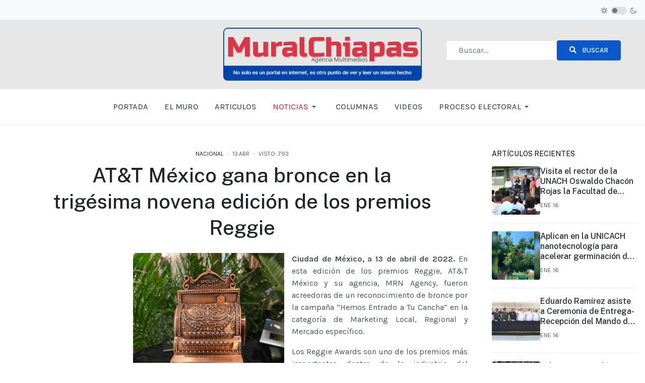

--- FILE ---
content_type: text/html; charset=utf-8
request_url: https://muralchiapas.com/noticias/nacional/26193-at-t-mexico-gana-bronce-en-la-trigesima-novena-edicion-de-los-premios-reggie
body_size: 9732
content:

<!DOCTYPE html>
<html xmlns="http://www.w3.org/1999/xhtml" class="j4" xml:lang="es-es" lang="es-es" dir="ltr">

<head>
  
  <meta charset="utf-8">
	<meta name="title" content="AT&amp;amp;T México gana bronce en la trigésima novena edición de los premios Reggie">
	<meta name="description" content="En esta edición de los premios Reggie, AT&amp;T México y su agencia, MRN Agency, fueron acreedoras de un reconocimiento de bronce por la campaña “Hemos Entrado a Tu Cancha” en la categoría de">
	<meta name="generator" content="Joomla! - Open Source Content Management">
	<title>AT&amp;T México gana bronce en la trigésima novena edición de los premios Reggie</title>
	<link href="/images/headers/AVATAR-MC.png" rel="shortcut icon" type="image/vnd.microsoft.icon">
	<link href="https://muralchiapas.com/resultados-de-busqueda?format=opensearch" rel="search" title="OpenSearch MuralChiapas Agencia Multimedios - Bernardino Toscano" type="application/opensearchdescription+xml">
<link href="/plugins/system/t4/themes/base/vendors/font-awesome5/css/all.min.css?b7fa041a18c574c414af60b0671e6a6b" rel="stylesheet" />
	<link href="/plugins/system/t4/themes/base/vendors/font-awesome/css/font-awesome.min.css?b7fa041a18c574c414af60b0671e6a6b" rel="stylesheet" />
	<link href="/templates/ja_purity_iv/js/owl-carousel/owl.carousel.min.css?b7fa041a18c574c414af60b0671e6a6b" rel="stylesheet" />
	<link href="/templates/ja_purity_iv/js/aos/style.css?b7fa041a18c574c414af60b0671e6a6b" rel="stylesheet" />
	<link href="/media/vendor/awesomplete/css/awesomplete.css?1.1.5" rel="stylesheet" />
	<link href="/media/vendor/joomla-custom-elements/css/joomla-alert.min.css?0.2.0" rel="stylesheet" />
	<link href="/media/plg_system_jcemediabox/css/jcemediabox.min.css?7d30aa8b30a57b85d658fcd54426884a" rel="stylesheet" />
	<link href="https://fonts.googleapis.com/css?family=Karla%3A400%2C500%2C600%2C700%7CPublic+Sans%3A300%2C400%2C500%2C600%2C700%2C800" rel="stylesheet" />
	<link href="/templates/ja_purity_iv/css/template.css?a49d331bf892d635926b969040aa1a1d" rel="stylesheet" />
	<link href="/media/t4/css/19-sub.css?a55a91573246bf0f8d1e2e0a568e9897" rel="stylesheet" />
<script src="/media/vendor/jquery/js/jquery.min.js?3.7.1"></script>
	<script src="/templates/ja_purity_iv/js/imagesloaded.pkgd.min.js?b7fa041a18c574c414af60b0671e6a6b"></script>
	<script src="/media/legacy/js/jquery-noconflict.min.js?647005fc12b79b3ca2bb30c059899d5994e3e34d"></script>
	<script src="/media/vendor/jquery-migrate/js/jquery-migrate.min.js?3.4.1"></script>
	<script src="/templates/ja_purity_iv/js/owl-carousel/owl.carousel.min.js?b7fa041a18c574c414af60b0671e6a6b"></script>
	<script src="/templates/ja_purity_iv/js/aos/script.js?b7fa041a18c574c414af60b0671e6a6b"></script>
	<script src="/templates/ja_purity_iv/js/jquery.cookie.js?b7fa041a18c574c414af60b0671e6a6b"></script>
	<script src="/templates/ja_purity_iv/js/isotope.pkgd.min.js?b7fa041a18c574c414af60b0671e6a6b"></script>
	<script type="application/json" class="joomla-script-options new">{"joomla.jtext":{"MOD_FINDER_SEARCH_VALUE":"Buscar&hellip;","JLIB_JS_AJAX_ERROR_OTHER":"Se ha producido un aborto en la conexi\u00f3n mientras se recuperaban datos de JSON: C\u00f3digo de estado HTTP %s.","JLIB_JS_AJAX_ERROR_PARSE":"Se ha producido un error de an\u00e1lisis mientras se procesaban los siguientes datos de JSON:<br><code style=\"color:inherit;white-space:pre-wrap;padding:0;margin:0;border:0;background:inherit;\">%s<\/code>","ERROR":"Error","MESSAGE":"Mensaje","NOTICE":"Aviso","WARNING":"Advertencia","JCLOSE":"Cerrar","JOK":"OK","JOPEN":"Abrir"},"finder-search":{"url":"\/component\/finder\/?task=suggestions.suggest&format=json&tmpl=component&Itemid=435"},"system.paths":{"root":"","rootFull":"https:\/\/muralchiapas.com\/","base":"","baseFull":"https:\/\/muralchiapas.com\/"},"csrf.token":"9d44e81f398030df03f7a8caf5fb5b61"}</script>
	<script src="/media/system/js/core.min.js?ee06c8994b37d13d4ad21c573bbffeeb9465c0e2"></script>
	<script src="/media/com_finder/js/finder-es5.min.js?e6d3d1f535e33b5641e406eb08d15093e7038cc2" nomodule defer></script>
	<script src="/media/system/js/messages-es5.min.js?c29829fd2432533d05b15b771f86c6637708bd9d" nomodule defer></script>
	<script src="/media/vendor/bootstrap/js/bootstrap-es5.min.js?5.3.2" nomodule defer></script>
	<script src="/media/vendor/awesomplete/js/awesomplete.min.js?1.1.5" defer></script>
	<script src="/media/com_finder/js/finder.min.js?a2c3894d062787a266d59d457ffba5481b639f64" type="module"></script>
	<script src="/media/system/js/messages.min.js?7f7aa28ac8e8d42145850e8b45b3bc82ff9a6411" type="module"></script>
	<script src="/media/vendor/bootstrap/js/dropdown.min.js?5.3.2" type="module"></script>
	<script src="/media/vendor/bootstrap/js/collapse.min.js?5.3.2" type="module"></script>
	<script src="/media/plg_system_jcemediabox/js/jcemediabox.min.js?7d30aa8b30a57b85d658fcd54426884a"></script>
	<script src="/templates/ja_purity_iv/js/template.js"></script>
	<script src="/plugins/system/t4/themes/base/js/base.js?b7fa041a18c574c414af60b0671e6a6b"></script>
	<script src="/plugins/system/t4/themes/base/js/megamenu.js"></script>
	<script>jQuery(document).ready(function(){WfMediabox.init({"base":"\/","theme":"shadow","width":"","height":"","lightbox":0,"shadowbox":0,"icons":1,"overlay":1,"overlay_opacity":0.8,"overlay_color":"#000000","transition_speed":500,"close":2,"labels":{"close":"Close","next":"Next","previous":"Previous","cancel":"Cancel","numbers":"{{numbers}}","numbers_count":"{{current}} of {{total}}","download":"Download"},"swipe":true,"expand_on_click":true});});</script>
	<script>var e_mailit_config = {display_counter:true,combine_counters:true,TwitterID:'muralchiapas',FB_appId:'pcb.1009835684479401',follow_services:{'Facebook':'muralchiapas','Twitter':'muralchiapas'},thanks_message:'¡Síguenos en nuestras redes sociales!',text_display:'Compartir',mobile_bar:true,after_share_dialog:true,display_ads:true,hover_pinit:false,popup:false,notrack:false,open_on:'onmouseover',emailit_branding:true};(function() {	var b=document.createElement('script');	
								b.type='text/javascript';b.async=true;
	
								b.src='//www.e-mailit.com/widget/menu3x/js/button.js';
	
								var c=document.getElementsByTagName('head')[0];	c.appendChild(b) })()
</script>
	<meta property="og:title" content="AT&amp;T México gana bronce en la trigésima novena edición de los premios Reggie" />
	<meta property="og:description" content="En esta edición de los premios Reggie, AT&amp;T México y su agencia, MRN Agency, fueron acreedoras de un reconocimiento de bronce por la campaña “Hemos Entrado a Tu Cancha” en la categoría de" />
	<meta property="og:image" itemprop="image" content="https://muralchiapas.com/images/2022/4_abril/ATT_México_gana_bronce_en_la_trigésima_novena_edición_de_los_premios.jpg" />
	<meta property="og:url" content="https://muralchiapas.com/noticias/nacional/26193-at-t-mexico-gana-bronce-en-la-trigesima-novena-edicion-de-los-premios-reggie" />
	<meta property="twitter:title" content="AT&amp;T México gana bronce en la trigésima novena edición de los premios Reggie" />
	<meta property="twitter:description" content="En esta edición de los premios Reggie, AT&amp;T México y su agencia, MRN Agency, fueron acreedoras de un reconocimiento de bronce por la campaña “Hemos Entrado a Tu Cancha” en la categoría de" />
	<meta property="twitter:image" content="https://muralchiapas.com/images/2022/4_abril/ATT_México_gana_bronce_en_la_trigésima_novena_edición_de_los_premios.jpg" />
	<meta property="twitter:url" content="https://muralchiapas.com/noticias/nacional/26193-at-t-mexico-gana-bronce-en-la-trigesima-novena-edicion-de-los-premios-reggie" />


  <!--[if lt IE 9]>
    <script src="/media/jui/js/html5.js"></script>
  <![endif]-->
  <meta name="viewport"  content="width=device-width, initial-scale=1, maximum-scale=1, user-scalable=yes"/>
  <style  type="text/css">
    @-webkit-viewport   { width: device-width; }
    @-moz-viewport      { width: device-width; }
    @-ms-viewport       { width: device-width; }
    @-o-viewport        { width: device-width; }
    @viewport           { width: device-width; }
  </style>
  <meta name="HandheldFriendly" content="true"/>
  <meta name="apple-mobile-web-app-capable" content="YES"/>
  <!-- //META FOR IOS & HANDHELD -->
  <script async src="https://pagead2.googlesyndication.com/pagead/js/adsbygoogle.js?client=ca-pub-6124661988218076"
     crossorigin="anonymous"></script>

<style>
/*Redes Sociales*/
#emailit_branding {
    display: none!important;
}
/*Encabezado*/
.py-3 {
    background-color: #e7e7e7 !important;
}
</style>
</head>

<body class="site-default navigation-default theme-default layout-magz nav-breakpoint-lg com_content view-article item-474 loaded-bs5 light-active" data-jver="4" jadark-cookie-id="jadark-b4cc568008311eda01381264bc281db1">
  
  
  <main>
    <div class="t4-wrapper">
      <div class="t4-content">
        <div class="t4-content-inner">
          
<div id="t4-topbar" class="t4-section  t4-topbar">
<div class="t4-section-inner container-fluid"><!-- TOPBAR BLOCK -->
<div class="topbar-wrap d-flex align-items-center justify-content-between collapse-static">
  <div class="topbar-l d-none d-lg-block">
    
  </div>

  <div class="topbar-l d-flex align-items-center gap-3">
    
    
  <div class="ja-dark-mode">
    <div class="mode-light">
      <svg width="14" height="14" viewBox="0 0 16 16" fill="none" xmlns="http://www.w3.org/2000/svg" class="svg-light">
        <path d="M4.22902 3.286L3.28635 2.34334C3.02635 2.083 2.60369 2.083 2.34369 2.34334C2.08335 2.60367 2.08335 3.02567 2.34369 3.286L3.28635 4.22866C3.41635 4.359 3.58702 4.424 3.75768 4.424C3.92835 4.424 4.09902 4.359 4.22902 4.22866C4.48935 3.96833 4.48935 3.54633 4.22902 3.286Z" />
        <path d="M2 7.33333H0.666667C0.298667 7.33333 0 7.63199 0 7.99999C0 8.368 0.298667 8.66666 0.666667 8.66666H2C2.368 8.66666 2.66667 8.368 2.66667 7.99999C2.66667 7.63199 2.368 7.33333 2 7.33333Z" />
        <path d="M4.22902 11.7713C3.96902 11.511 3.54635 11.511 3.28635 11.7713L2.34369 12.714C2.08335 12.9743 2.08335 13.3963 2.34369 13.6567C2.47369 13.787 2.64435 13.852 2.81502 13.852C2.98569 13.852 3.15635 13.787 3.28635 13.6567L4.22902 12.714C4.48935 12.4537 4.48935 12.0317 4.22902 11.7713Z" />
        <path d="M8.00065 13.3333C7.63265 13.3333 7.33398 13.632 7.33398 14V15.3333C7.33398 15.7013 7.63265 16 8.00065 16C8.36865 16 8.66732 15.7013 8.66732 15.3333V14C8.66732 13.632 8.36865 13.3333 8.00065 13.3333Z" />
        <path d="M13.6567 12.714L12.7141 11.7713C12.4541 11.511 12.0314 11.511 11.7714 11.7713C11.5111 12.0317 11.5111 12.4537 11.7714 12.714L12.7141 13.6567C12.8441 13.787 13.0148 13.852 13.1854 13.852C13.3561 13.852 13.5267 13.787 13.6567 13.6567C13.9171 13.3963 13.9171 12.9743 13.6567 12.714Z" />
        <path d="M15.334 7.33333H14.0007C13.6327 7.33333 13.334 7.63199 13.334 7.99999C13.334 8.368 13.6327 8.66666 14.0007 8.66666H15.334C15.702 8.66666 16.0007 8.368 16.0007 7.99999C16.0007 7.63199 15.702 7.33333 15.334 7.33333Z" />
        <path d="M13.6567 2.34334C13.3967 2.083 12.9741 2.083 12.7141 2.34334L11.7714 3.286C11.5111 3.54633 11.5111 3.96833 11.7714 4.22866C11.9014 4.359 12.0721 4.424 12.2428 4.424C12.4134 4.424 12.5841 4.359 12.7141 4.22866L13.6567 3.286C13.9171 3.02567 13.9171 2.60367 13.6567 2.34334Z" />
        <path d="M8.00065 0C7.63265 0 7.33398 0.298667 7.33398 0.666667V2C7.33398 2.368 7.63265 2.66667 8.00065 2.66667C8.36865 2.66667 8.66732 2.368 8.66732 2V0.666667C8.66732 0.298667 8.36865 0 8.00065 0Z" />
        <path d="M7.99935 3.66667C5.61002 3.66667 3.66602 5.61067 3.66602 8C3.66602 10.3893 5.61002 12.3333 7.99935 12.3333C10.3887 12.3333 12.3327 10.3893 12.3327 8C12.3327 5.61067 10.3887 3.66667 7.99935 3.66667ZM7.99935 11C6.34535 11 4.99935 9.654 4.99935 8C4.99935 6.346 6.34535 5.00001 7.99935 5.00001C9.65335 5.00001 10.9993 6.346 10.9993 8C10.9993 9.654 9.65335 11 7.99935 11Z" />
      </svg>
    </div>

    <div class="dark-mode-status">
      <span></span>
    </div>

    <div class="mode-dark">
      <svg width="14" height="14" viewBox="0 0 16 16" fill="none" xmlns="http://www.w3.org/2000/svg" class="svg-dark">
        <path d="M14.6691 8.93962C14.5259 8.90384 14.3828 8.93962 14.2576 9.02908C13.7924 9.42269 13.2556 9.74474 12.6652 9.95944C12.1106 10.1741 11.5023 10.2815 10.8582 10.2815C9.40898 10.2815 8.08502 9.69106 7.13677 8.74282C6.18852 7.79457 5.5981 6.4706 5.5981 5.0214C5.5981 4.41309 5.70545 3.82267 5.88437 3.28593C6.08117 2.7134 6.36744 2.19455 6.74316 1.74726C6.90418 1.55046 6.8684 1.26419 6.67159 1.10317C6.54635 1.01371 6.40322 0.977929 6.26009 1.01371C4.73931 1.42522 3.41535 2.33768 2.4671 3.5543C1.55464 4.75302 1 6.23802 1 7.86614C1 9.81631 1.78722 11.5876 3.07541 12.8757C4.36359 14.1639 6.13485 14.9511 8.08502 14.9511C9.73103 14.9511 11.2518 14.3786 12.4684 13.4304C13.7029 12.4642 14.5975 11.0866 14.9732 9.51215C15.0627 9.24378 14.9196 8.9933 14.6691 8.93962ZM11.9317 12.6789C10.894 13.5019 9.57001 14.0029 8.1208 14.0029C6.42111 14.0029 4.88245 13.3051 3.77318 12.1959C2.66391 11.0866 1.96614 9.54793 1.96614 7.84825C1.96614 6.43482 2.43132 5.14664 3.23643 4.10893C3.79107 3.39327 4.48883 2.80286 5.29395 2.39135C5.20449 2.58816 5.11504 2.78497 5.04347 2.99966C4.81088 3.64375 4.70353 4.32363 4.70353 5.03929C4.70353 6.73898 5.4013 8.29553 6.51057 9.4048C7.61984 10.5141 9.1764 11.2118 10.8761 11.2118C11.6275 11.2118 12.3432 11.0866 13.0052 10.8361C13.2378 10.7467 13.4703 10.6572 13.685 10.5499C13.2556 11.3729 12.6652 12.1064 11.9317 12.6789Z" />
      </svg>
    </div>
  </div>

  </div>

</div>
<!-- // TOPBAR BLOCK --></div>
</div>

<div id="t4-header" class="t4-section  t4-header   border-bottom"><!-- HEADER BLOCK -->
<header class="header-block header-block-3">
  <div class="header-wrap">
  	<div class="container-fluid py-3 border-bottom collapse-space-between collapse-border-0">
      <div class="row align-items-center">
        <div class="col-4 d-flex t4-header-l">
          
          <nav class="navbar-expand-lg">
    <button class="navbar-toggler" type="button" data-bs-toggle="collapse" data-bs-target="#t4-megamenu-mainmenu" aria-controls="t4-megamenu-mainmenu" aria-expanded="false" aria-label="Toggle navigation">
        <i class="fa fa-bars toggle-bars"></i>
    </button>
</nav>
        </div>

        <div class="col-4 d-flex justify-content-center">
      	 <div class="navbar-brand logo-image">
    <a href="https://muralchiapas.com/" title="MuralChiapas">
        	
          <span class="d-light">
        <img class="logo-img" width="440" height="117" src="/images/headers/logo-muralchiapas-color-25-pr.png" alt="MuralChiapas" />
      </span>

            <span class="d-dark">
        <img class="logo-img" width="440" height="117" src="/images/headers/logo-muralchiapas-color-25-pr.png#joomlaImage://local-images/headers/logo-muralchiapas-color-25-pr.png?width=440&height=117" alt="MuralChiapas" />
      </span>
          
    </a>
  </div>

        </div>

        <div class="col-4">
        	<div class="t4-nav-toggle t4-header-r">
            
<form class="mod-finder js-finder-searchform form-search" action="/resultados-de-busqueda" method="get" role="search">
    <label for="mod-finder-searchword495" class="finder">Buscar</label><div class="mod-finder__search input-group"><input type="text" name="q" id="mod-finder-searchword495" class="js-finder-search-query form-control" value="" placeholder="Buscar&hellip;"><button class="btn btn-primary" type="submit"><span class="icon-search icon-white" aria-hidden="true"></span> Buscar</button></div>
            </form>

    	    </div>
        </div>
      </div>
    </div>

    <div class="t4-navbar t4-nav-height-sm d-flex justify-content-center">
      
<nav class="navbar navbar-expand-lg">
<button class="navbar-toggler" type="button" data-bs-toggle="collapse" data-bs-target="#t4-megamenu-mainmenu" aria-controls="t4-megamenu-mainmenu" aria-expanded="false" aria-label="Toggle navigation" style="display: none;">
    <i class="fa fa-bars toggle-bars"></i>
</button>
	<div id="t4-megamenu-mainmenu" class="t4-megamenu collapse navbar-collapse slide animate" data-duration="400">

<ul class="nav navbar-nav level0"  itemscope="itemscope" itemtype="http://www.schema.org/SiteNavigationElement">
<li class="nav-item default" data-id="435" data-level="1"><a href="/" itemprop="url" title="Haga clic aquí" class="jsn-icon-home nav-link"><span itemprop="name"><span class="menu-item-title">PORTADA</span></span></a></li><li class="nav-item" data-id="706" data-level="1"><a href="/el-muro" itemprop="url" title="El Muro" class="nav-link"><span itemprop="name"><span class="menu-item-title">EL MURO</span></span></a></li><li class="nav-item" data-id="1264" data-level="1"><a href="/articulos" itemprop="url" class="nav-link"><span itemprop="name"><span class="menu-item-title">ARTICULOS</span></span></a></li><li class="nav-item active dropdown parent" data-id="466" data-level="1"><a href="#" itemprop="url" title="Noticias de Chiapas" class=" nav-link dropdown-toggle anchoring" role="button" aria-haspopup="true" aria-expanded="false" data-bs-toggle=""><span itemprop="name"><span class="menu-item-title">NOTICIAS</span></span><i class="item-caret"></i></a><div class="dropdown-menu level1" data-bs-popper="static"><div class="dropdown-menu-inner"><ul><li class="nav-item" data-id="472" data-level="2"><a href="/noticias/local" itemprop="url" class="dropdown-item"><span itemprop="name"><span class="menu-item-title">LOCAL</span></span></a></li><li class="nav-item" data-id="473" data-level="2"><a href="/noticias/estatal" itemprop="url" class="dropdown-item"><span itemprop="name"><span class="menu-item-title">ESTATAL</span></span></a></li><li class="nav-item current active" data-id="474" data-level="2"><a href="/noticias/nacional" itemprop="url" class="dropdown-item" aria-current="page"><span itemprop="name"><span class="menu-item-title">NACIONAL</span></span></a></li><li class="nav-item" data-id="475" data-level="2"><a href="/noticias/internacional" itemprop="url" class="dropdown-item"><span itemprop="name"><span class="menu-item-title">INTERNACIONAL</span></span></a></li></ul></div></div></li><li class="nav-item" data-id="1248" data-level="1"><a href="/columnas" itemprop="url" class="nav-link"><span itemprop="name"><span class="menu-item-title">COLUMNAS</span></span></a></li><li class="nav-item" data-id="1265" data-level="1"><a href="/videos" itemprop="url" class="nav-link"><span itemprop="name"><span class="menu-item-title">VIDEOS</span></span></a></li><li class="nav-item divider dropdown parent" data-id="1717" data-level="1"><span class="separator  nav-link dropdown-toggle"  itemprop="name"  role="button"  aria-haspopup="true" aria-expanded="false">
	<span itemprop="name"><span class="menu-item-title">PROCESO ELECTORAL</span></span>
	<i class="item-caret"></i></span>
<div class="dropdown-menu level1" data-bs-popper="static"><div class="dropdown-menu-inner"><ul><li class="nav-item" data-id="1716" data-level="2"><a href="/proceso-electoral/proceso-electoral-2021" itemprop="url" class="dropdown-item"><span itemprop="name"><span class="menu-item-title">PROCESO ELECTORAL 2021</span></span></a></li><li class="nav-item" data-id="1653" data-level="2"><a href="/proceso-electoral/proceso-electoral-2018" itemprop="url" class="dropdown-item"><span itemprop="name"><span class="menu-item-title">PROCESO ELECTORAL 2018</span></span></a></li><li class="nav-item" data-id="1326" data-level="2"><a href="/proceso-electoral/proceso-local-2015" itemprop="url" class="dropdown-item"><span itemprop="name"><span class="menu-item-title">PROCESO ELECTORAL 2015</span></span></a></li></ul></div></div></li></ul></div>
</nav>

    </div>
  </div>
</header>
<!-- // HEADER BLOCK --></div>



<div id="t4-section-1" class="t4-section  py-md sec-spacing-lg">
<div class="t4-section-inner container"><div class="t4-module module " id="Mod491"><div class="module-inner"><div class="module-ct"><div class="e-mailit_toolbox circular size40 left"  >
<div class="e-mailit_btn_Facebook"></div>
<div class="e-mailit_btn_Twitter"></div>
<div class="e-mailit_btn_Send_via_Email"></div>
<div class="e-mailit_btn_LinkedIn"></div>
<div class="e-mailit_btn_WhatsApp"></div>
<div class="e-mailit_btn_EMAILiT"></div></div>
</div></div></div></div>
</div>



<div id="t4-main-body" class="t4-section  t4-main-body">
<div class="t4-section-inner container"><div class="t4-row row">
<div class="t4-col component col-md-12 col-lg">
<div id="system-message-container" aria-live="polite"></div>
<div class="com-content-article item-page layout-default " itemscope itemtype="https://schema.org/Article">
  <meta itemprop="inLanguage" content="es-ES">

  <div class="container">
              
    <div class="top-article-info">
      
      
            
      
      <div class="article-aside">
                  <dl class="article-info text-muted">

  
    <dt class="article-info-term">
              Detalles          </dt>
    
          <dd class="category-name">
						Categoría: <a href="/noticias/nacional" itemprop="genre">Nacional</a>	</dd>    
      
  
    
          <dd class="published">
	<time datetime="2022-04-13T11:45:37-05:00" itemprop="datePublished">
		13.Abr	</time>
</dd>
    
    
    
    
          <dd class="hits">
	<span class="fa fa-eye" aria-hidden="true"></span>
	<meta itemprop="interactionCount" content="UserPageVisits:793">
	Visto: 793</dd>
      </dl>              </div>

              <div class="page-header">
                      <h2 itemprop="headline">
              AT&amp;T México gana bronce en la trigésima novena edición de los premios Reggie            </h2>
          
                    
          
          
          
        </div>
      
      

      <div class="bottom-meta d-flex">
        
        <!-- Show voting form -->
                <!-- End showing -->

      </div>
    </div>
  </div>

  <div class="container">
    <div class="full-image">
          </div>
  </div>

  <div class="container">
    <div class="bottom-article-info">
      <div class="article-inner">
        <div class="row">
          <div class="col-12 col-md-3 order-2 order-md-1 mt-5 mt-md-0">
            <div class="siderbar-article">
              
                          </div>
          </div>

          <div class="col-12 col-md-9 order-1 order-md-2">
                                      
            
              
              
              <div itemprop="articleBody" class="article-body">
                                  
<p style="text-align: justify;"><strong><a href="/images/2022/4_abril/ATT_México_gana_bronce_en_la_trigésima_novena_edición_de_los_premios.jpg" data-rokbox><img src="/images/2022/4_abril/ATT_México_gana_bronce_en_la_trigésima_novena_edición_de_los_premios.jpg" alt="AT&amp;T México gana bronce en la trigésima novena edición de los premios Reggie" width="300" height="399" class="caption" style="margin-right: 15px; margin-bottom: 15px; float: left;" title="AT&amp;T México gana bronce en la trigésima novena edición de los premios Reggie" /></a> Ciudad de México, a 13 de abril de 2022.</strong>&nbsp;En esta edición de los premios Reggie, AT&amp;T México y su agencia, MRN Agency, fueron acreedoras de un reconocimiento de bronce por la campaña “Hemos Entrado a Tu Cancha” en la categoría de Marketing Local, Regional y Mercado específico.</p>
<p style="text-align: justify;">Los Reggie Awards son uno de los premios más importantes dentro de la industria del marketing en Estados Unidos y reconocen a aquellas marcas y agencias que han ejecutado las mejores campañas de activación de marca en su clase.</p>
<p style="text-align: justify;">Los premios están diseñados para reflejar la amplia gama de prácticas de marketing de activación de marca de hoy en día, desde el uso innovador de tácticas tradicionales hasta la implementación de nuevas tecnologías que cambian rápidamente, y en ese sentido, las veintitrés categorías evalúan la excelencia en soluciones y campañas de todos los tamaños, presupuestos y alcances.</p>
<p style="text-align: justify;">El consejo consultivo de los Reggie estuvo conformado por más de 10 expertos en la materia, entre CEOs, CMOs, presidentes y directivos de agencias de comunicación y publicidad, quienes evaluaron las estrategias, creatividad y resultados de los casos inscritos.</p>
<p style="text-align: justify;">“Hemos Entrado A Tu Cancha” es una iniciativa con la que la compañía buscaba impulsar la reactivación de los pequeños negocios de la Ciudad de México tras más de un año de enfrentar la crisis sanitaria y, con ello, múltiples desafíos económicos.</p>
<p style="text-align: justify;">Como empresa comprometida con la comunidad, AT&amp;T México demuestra su apoyo a los vecindarios locales asociándose con propietarios de negocios y proporcionándoles lo esencial para reconstruir o reabrir sus establecimientos. Mediante estas campañas, la compañía crea una forma original de comunicar y posicionar sus productos y servicios, pero, sobre todo, de mantener conectados a sus usuarios.</p>                
                              </div>

                            

              
              
              
                          
            
          </div>
        </div>
      </div>
    </div>
  </div>
</div>

<script>
  jQuery(document).ready(function($) {
    if ($('.sidebar-r').length > 0 || $('.sidebar-l').length > 0) {
      $('.item-page').addClass('has-sidebar');
    } else {
      $('.item-page').addClass('no-sidebar');
      $('#t4-main-body > .t4-section-inner').removeClass('container').addClass('container-fluid');
    }
  });
</script>
</div>
<div class="t4-col sidebar-right col-sm col-md-12 col-lg-3">
<div class="t4-module module " id="Mod438"><div class="module-inner"><h3 class="module-title "><span>Artículos recientes</span></h3><div class="module-ct"><ul class="category-module mod-list">
      
      <li class="item">
        <!-- Item image -->
                  <div class="item-media">
            <a href="/noticias/local/35552-visita-el-rector-de-la-unach-oswaldo-chacon-rojas-la-facultad-de-ingenieria">
              <img src="/images/2026/1_ENERO/UNACH-FACULTAD_DE_INGENIERIA.jpeg#joomlaImage://local-images/2026/1_ENERO/UNACH-FACULTAD_DE_INGENIERIA.jpeg?width=1440&amp;height=960" alt="Visita el rector de la UNACH Oswaldo Chacón Rojas la Facultad de Ingeniería" />
            </a>
          </div>
        
        <div class="item-body">
          <!-- Title -->
                      <h5 class="item-title"><a class="mod-articles-category-title " href="/noticias/local/35552-visita-el-rector-de-la-unach-oswaldo-chacon-rojas-la-facultad-de-ingenieria">Visita el rector de la UNACH Oswaldo Chacón Rojas la Facultad de Ingeniería</a></h5>
          
          <div class="item-meta text-muted">
            <!-- Author -->
            
            <!-- Category -->
            
            <!-- Date -->
                          <span class="item-date">
                Ene 16              </span>
            
            <!-- Hit -->
                      </div>

          <!-- Introtext -->
          


          
          <!-- Tag -->
                  </div>
      </li>
    
      <li class="item">
        <!-- Item image -->
                  <div class="item-media">
            <a href="/noticias/local/35550-aplican-en-la-unicach-nanotecnologia-para-acelerar-germinacion-de-semillas">
              <img src="/images/2026/1_ENERO/UNICACH_y_la_nanotegnologías.jpeg#joomlaImage://local-images/2026/1_ENERO/UNICACH_y_la_nanotegnologías.jpeg?width=1300&amp;height=867" alt="Aplican en la UNICACH nanotecnología para acelerar germinación de semillas" />
            </a>
          </div>
        
        <div class="item-body">
          <!-- Title -->
                      <h5 class="item-title"><a class="mod-articles-category-title " href="/noticias/local/35550-aplican-en-la-unicach-nanotecnologia-para-acelerar-germinacion-de-semillas">Aplican en la UNICACH nanotecnología para acelerar germinación de semillas</a></h5>
          
          <div class="item-meta text-muted">
            <!-- Author -->
            
            <!-- Category -->
            
            <!-- Date -->
                          <span class="item-date">
                Ene 16              </span>
            
            <!-- Hit -->
                      </div>

          <!-- Introtext -->
          


          
          <!-- Tag -->
                  </div>
      </li>
    
      <li class="item">
        <!-- Item image -->
                  <div class="item-media">
            <a href="/noticias/local/35548-eduardo-ramirez-asiste-a-ceremonia-de-entrega-recepcion-del-mando-de-armas-de-la-vigesima-segunda-zona-naval">
              <img src="/images/2026/1_ENERO/ERA_Zona_Naval.jpeg#joomlaImage://local-images/2026/1_ENERO/ERA_Zona_Naval.jpeg?width=1280&amp;height=854" alt="Eduardo Ramírez asiste a Ceremonia de Entrega-Recepción del Mando de Armas de la Vigésima Segunda Zona Naval" />
            </a>
          </div>
        
        <div class="item-body">
          <!-- Title -->
                      <h5 class="item-title"><a class="mod-articles-category-title " href="/noticias/local/35548-eduardo-ramirez-asiste-a-ceremonia-de-entrega-recepcion-del-mando-de-armas-de-la-vigesima-segunda-zona-naval">Eduardo Ramírez asiste a Ceremonia de Entrega-Recepción del Mando de Armas de la Vigésima Segunda Zona Naval</a></h5>
          
          <div class="item-meta text-muted">
            <!-- Author -->
            
            <!-- Category -->
            
            <!-- Date -->
                          <span class="item-date">
                Ene 16              </span>
            
            <!-- Hit -->
                      </div>

          <!-- Introtext -->
          


          
          <!-- Tag -->
                  </div>
      </li>
    
      <li class="item">
        <!-- Item image -->
                  <div class="item-media">
            <a href="/noticias/nacional/35549-odisea-mexico-abre-un-espacio-permanente-para-artesanos-como-extension-de-punto-mexico">
              <img src="/images/2026/1_ENERO/Odisea_Mexico.jpg#joomlaImage://local-images/2026/1_ENERO/Odisea_Mexico.jpg?width=1252&amp;height=960" alt="Odisea México abre un espacio permanente para artesanos como extensión de Punto México" />
            </a>
          </div>
        
        <div class="item-body">
          <!-- Title -->
                      <h5 class="item-title"><a class="mod-articles-category-title " href="/noticias/nacional/35549-odisea-mexico-abre-un-espacio-permanente-para-artesanos-como-extension-de-punto-mexico">Odisea México abre un espacio permanente para artesanos como extensión de Punto México</a></h5>
          
          <div class="item-meta text-muted">
            <!-- Author -->
            
            <!-- Category -->
            
            <!-- Date -->
                          <span class="item-date">
                Ene 16              </span>
            
            <!-- Hit -->
                      </div>

          <!-- Introtext -->
          


          
          <!-- Tag -->
                  </div>
      </li>
    
      <li class="item">
        <!-- Item image -->
                  <div class="item-media">
            <a href="/noticias/nacional/35547-lifetime-movies-presenta-relatos-basados-en-historias-reales-en-el-mes-de-enero">
              <img src="/images/2026/1_ENERO/Life_Movies_Enero_2026.jpg#joomlaImage://local-images/2026/1_ENERO/Life_Movies_Enero_2026.jpg?width=739&amp;height=456" alt="LIFETIME MOVIES PRESENTA RELATOS BASADOS EN HISTORIAS REALES EN EL MES DE ENERO" />
            </a>
          </div>
        
        <div class="item-body">
          <!-- Title -->
                      <h5 class="item-title"><a class="mod-articles-category-title " href="/noticias/nacional/35547-lifetime-movies-presenta-relatos-basados-en-historias-reales-en-el-mes-de-enero">LIFETIME MOVIES PRESENTA RELATOS BASADOS EN HISTORIAS REALES EN EL MES DE ENERO</a></h5>
          
          <div class="item-meta text-muted">
            <!-- Author -->
            
            <!-- Category -->
            
            <!-- Date -->
                          <span class="item-date">
                Ene 16              </span>
            
            <!-- Hit -->
                      </div>

          <!-- Introtext -->
          


          
          <!-- Tag -->
                  </div>
      </li>
      </ul></div></div></div>
</div>
</div></div>
</div>




<div id="t4-footer" class="t4-section  t4-footer  text-center  t4-palette-dark">
<div class="t4-section-inner container">

<div class="custom"  >
	<div class="container-fluid text-center" style="height: 25px; width: 100%;"><a href="/directorio">Directorio MuralChiapas</a> <br /><br /></div>
<p style="text-align: center;"><span data-reactid=".1.0.0">MuralChiapas no solo es un portal en internet, es otro punto de ver y leer un mismo hecho</span>.<br />Copyright © 2024 MuralChiapas Agencia Multimedios - Bernardino Toscano. Todos los derechos reservados.</p></div>
</div>
</div><a href='javascript:' id='back-to-top'><i class='fa fa-chevron-up'></i></a>
        </div>
      </div>
    </div>
  </main>
  
</body>
</html>


--- FILE ---
content_type: text/html; charset=utf-8
request_url: https://www.google.com/recaptcha/api2/aframe
body_size: 267
content:
<!DOCTYPE HTML><html><head><meta http-equiv="content-type" content="text/html; charset=UTF-8"></head><body><script nonce="vdT_TZqs_arPPbob4AQJNQ">/** Anti-fraud and anti-abuse applications only. See google.com/recaptcha */ try{var clients={'sodar':'https://pagead2.googlesyndication.com/pagead/sodar?'};window.addEventListener("message",function(a){try{if(a.source===window.parent){var b=JSON.parse(a.data);var c=clients[b['id']];if(c){var d=document.createElement('img');d.src=c+b['params']+'&rc='+(localStorage.getItem("rc::a")?sessionStorage.getItem("rc::b"):"");window.document.body.appendChild(d);sessionStorage.setItem("rc::e",parseInt(sessionStorage.getItem("rc::e")||0)+1);localStorage.setItem("rc::h",'1768699651320');}}}catch(b){}});window.parent.postMessage("_grecaptcha_ready", "*");}catch(b){}</script></body></html>